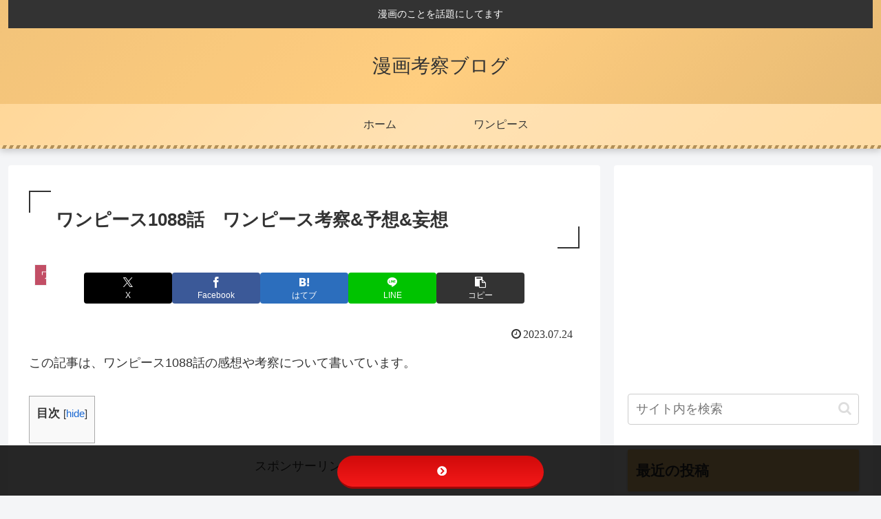

--- FILE ---
content_type: text/html; charset=utf-8
request_url: https://www.google.com/recaptcha/api2/anchor?ar=1&k=6LdJqicaAAAAAMkpaFhV64gH-ja2koa-tb1EVsB4&co=aHR0cHM6Ly95YWt1emFpc2lyYWJldGVtaW1hc2l0YS5jb206NDQz&hl=en&v=PoyoqOPhxBO7pBk68S4YbpHZ&size=invisible&badge=inline&anchor-ms=20000&execute-ms=30000&cb=fayts8qj3vyf
body_size: 48858
content:
<!DOCTYPE HTML><html dir="ltr" lang="en"><head><meta http-equiv="Content-Type" content="text/html; charset=UTF-8">
<meta http-equiv="X-UA-Compatible" content="IE=edge">
<title>reCAPTCHA</title>
<style type="text/css">
/* cyrillic-ext */
@font-face {
  font-family: 'Roboto';
  font-style: normal;
  font-weight: 400;
  font-stretch: 100%;
  src: url(//fonts.gstatic.com/s/roboto/v48/KFO7CnqEu92Fr1ME7kSn66aGLdTylUAMa3GUBHMdazTgWw.woff2) format('woff2');
  unicode-range: U+0460-052F, U+1C80-1C8A, U+20B4, U+2DE0-2DFF, U+A640-A69F, U+FE2E-FE2F;
}
/* cyrillic */
@font-face {
  font-family: 'Roboto';
  font-style: normal;
  font-weight: 400;
  font-stretch: 100%;
  src: url(//fonts.gstatic.com/s/roboto/v48/KFO7CnqEu92Fr1ME7kSn66aGLdTylUAMa3iUBHMdazTgWw.woff2) format('woff2');
  unicode-range: U+0301, U+0400-045F, U+0490-0491, U+04B0-04B1, U+2116;
}
/* greek-ext */
@font-face {
  font-family: 'Roboto';
  font-style: normal;
  font-weight: 400;
  font-stretch: 100%;
  src: url(//fonts.gstatic.com/s/roboto/v48/KFO7CnqEu92Fr1ME7kSn66aGLdTylUAMa3CUBHMdazTgWw.woff2) format('woff2');
  unicode-range: U+1F00-1FFF;
}
/* greek */
@font-face {
  font-family: 'Roboto';
  font-style: normal;
  font-weight: 400;
  font-stretch: 100%;
  src: url(//fonts.gstatic.com/s/roboto/v48/KFO7CnqEu92Fr1ME7kSn66aGLdTylUAMa3-UBHMdazTgWw.woff2) format('woff2');
  unicode-range: U+0370-0377, U+037A-037F, U+0384-038A, U+038C, U+038E-03A1, U+03A3-03FF;
}
/* math */
@font-face {
  font-family: 'Roboto';
  font-style: normal;
  font-weight: 400;
  font-stretch: 100%;
  src: url(//fonts.gstatic.com/s/roboto/v48/KFO7CnqEu92Fr1ME7kSn66aGLdTylUAMawCUBHMdazTgWw.woff2) format('woff2');
  unicode-range: U+0302-0303, U+0305, U+0307-0308, U+0310, U+0312, U+0315, U+031A, U+0326-0327, U+032C, U+032F-0330, U+0332-0333, U+0338, U+033A, U+0346, U+034D, U+0391-03A1, U+03A3-03A9, U+03B1-03C9, U+03D1, U+03D5-03D6, U+03F0-03F1, U+03F4-03F5, U+2016-2017, U+2034-2038, U+203C, U+2040, U+2043, U+2047, U+2050, U+2057, U+205F, U+2070-2071, U+2074-208E, U+2090-209C, U+20D0-20DC, U+20E1, U+20E5-20EF, U+2100-2112, U+2114-2115, U+2117-2121, U+2123-214F, U+2190, U+2192, U+2194-21AE, U+21B0-21E5, U+21F1-21F2, U+21F4-2211, U+2213-2214, U+2216-22FF, U+2308-230B, U+2310, U+2319, U+231C-2321, U+2336-237A, U+237C, U+2395, U+239B-23B7, U+23D0, U+23DC-23E1, U+2474-2475, U+25AF, U+25B3, U+25B7, U+25BD, U+25C1, U+25CA, U+25CC, U+25FB, U+266D-266F, U+27C0-27FF, U+2900-2AFF, U+2B0E-2B11, U+2B30-2B4C, U+2BFE, U+3030, U+FF5B, U+FF5D, U+1D400-1D7FF, U+1EE00-1EEFF;
}
/* symbols */
@font-face {
  font-family: 'Roboto';
  font-style: normal;
  font-weight: 400;
  font-stretch: 100%;
  src: url(//fonts.gstatic.com/s/roboto/v48/KFO7CnqEu92Fr1ME7kSn66aGLdTylUAMaxKUBHMdazTgWw.woff2) format('woff2');
  unicode-range: U+0001-000C, U+000E-001F, U+007F-009F, U+20DD-20E0, U+20E2-20E4, U+2150-218F, U+2190, U+2192, U+2194-2199, U+21AF, U+21E6-21F0, U+21F3, U+2218-2219, U+2299, U+22C4-22C6, U+2300-243F, U+2440-244A, U+2460-24FF, U+25A0-27BF, U+2800-28FF, U+2921-2922, U+2981, U+29BF, U+29EB, U+2B00-2BFF, U+4DC0-4DFF, U+FFF9-FFFB, U+10140-1018E, U+10190-1019C, U+101A0, U+101D0-101FD, U+102E0-102FB, U+10E60-10E7E, U+1D2C0-1D2D3, U+1D2E0-1D37F, U+1F000-1F0FF, U+1F100-1F1AD, U+1F1E6-1F1FF, U+1F30D-1F30F, U+1F315, U+1F31C, U+1F31E, U+1F320-1F32C, U+1F336, U+1F378, U+1F37D, U+1F382, U+1F393-1F39F, U+1F3A7-1F3A8, U+1F3AC-1F3AF, U+1F3C2, U+1F3C4-1F3C6, U+1F3CA-1F3CE, U+1F3D4-1F3E0, U+1F3ED, U+1F3F1-1F3F3, U+1F3F5-1F3F7, U+1F408, U+1F415, U+1F41F, U+1F426, U+1F43F, U+1F441-1F442, U+1F444, U+1F446-1F449, U+1F44C-1F44E, U+1F453, U+1F46A, U+1F47D, U+1F4A3, U+1F4B0, U+1F4B3, U+1F4B9, U+1F4BB, U+1F4BF, U+1F4C8-1F4CB, U+1F4D6, U+1F4DA, U+1F4DF, U+1F4E3-1F4E6, U+1F4EA-1F4ED, U+1F4F7, U+1F4F9-1F4FB, U+1F4FD-1F4FE, U+1F503, U+1F507-1F50B, U+1F50D, U+1F512-1F513, U+1F53E-1F54A, U+1F54F-1F5FA, U+1F610, U+1F650-1F67F, U+1F687, U+1F68D, U+1F691, U+1F694, U+1F698, U+1F6AD, U+1F6B2, U+1F6B9-1F6BA, U+1F6BC, U+1F6C6-1F6CF, U+1F6D3-1F6D7, U+1F6E0-1F6EA, U+1F6F0-1F6F3, U+1F6F7-1F6FC, U+1F700-1F7FF, U+1F800-1F80B, U+1F810-1F847, U+1F850-1F859, U+1F860-1F887, U+1F890-1F8AD, U+1F8B0-1F8BB, U+1F8C0-1F8C1, U+1F900-1F90B, U+1F93B, U+1F946, U+1F984, U+1F996, U+1F9E9, U+1FA00-1FA6F, U+1FA70-1FA7C, U+1FA80-1FA89, U+1FA8F-1FAC6, U+1FACE-1FADC, U+1FADF-1FAE9, U+1FAF0-1FAF8, U+1FB00-1FBFF;
}
/* vietnamese */
@font-face {
  font-family: 'Roboto';
  font-style: normal;
  font-weight: 400;
  font-stretch: 100%;
  src: url(//fonts.gstatic.com/s/roboto/v48/KFO7CnqEu92Fr1ME7kSn66aGLdTylUAMa3OUBHMdazTgWw.woff2) format('woff2');
  unicode-range: U+0102-0103, U+0110-0111, U+0128-0129, U+0168-0169, U+01A0-01A1, U+01AF-01B0, U+0300-0301, U+0303-0304, U+0308-0309, U+0323, U+0329, U+1EA0-1EF9, U+20AB;
}
/* latin-ext */
@font-face {
  font-family: 'Roboto';
  font-style: normal;
  font-weight: 400;
  font-stretch: 100%;
  src: url(//fonts.gstatic.com/s/roboto/v48/KFO7CnqEu92Fr1ME7kSn66aGLdTylUAMa3KUBHMdazTgWw.woff2) format('woff2');
  unicode-range: U+0100-02BA, U+02BD-02C5, U+02C7-02CC, U+02CE-02D7, U+02DD-02FF, U+0304, U+0308, U+0329, U+1D00-1DBF, U+1E00-1E9F, U+1EF2-1EFF, U+2020, U+20A0-20AB, U+20AD-20C0, U+2113, U+2C60-2C7F, U+A720-A7FF;
}
/* latin */
@font-face {
  font-family: 'Roboto';
  font-style: normal;
  font-weight: 400;
  font-stretch: 100%;
  src: url(//fonts.gstatic.com/s/roboto/v48/KFO7CnqEu92Fr1ME7kSn66aGLdTylUAMa3yUBHMdazQ.woff2) format('woff2');
  unicode-range: U+0000-00FF, U+0131, U+0152-0153, U+02BB-02BC, U+02C6, U+02DA, U+02DC, U+0304, U+0308, U+0329, U+2000-206F, U+20AC, U+2122, U+2191, U+2193, U+2212, U+2215, U+FEFF, U+FFFD;
}
/* cyrillic-ext */
@font-face {
  font-family: 'Roboto';
  font-style: normal;
  font-weight: 500;
  font-stretch: 100%;
  src: url(//fonts.gstatic.com/s/roboto/v48/KFO7CnqEu92Fr1ME7kSn66aGLdTylUAMa3GUBHMdazTgWw.woff2) format('woff2');
  unicode-range: U+0460-052F, U+1C80-1C8A, U+20B4, U+2DE0-2DFF, U+A640-A69F, U+FE2E-FE2F;
}
/* cyrillic */
@font-face {
  font-family: 'Roboto';
  font-style: normal;
  font-weight: 500;
  font-stretch: 100%;
  src: url(//fonts.gstatic.com/s/roboto/v48/KFO7CnqEu92Fr1ME7kSn66aGLdTylUAMa3iUBHMdazTgWw.woff2) format('woff2');
  unicode-range: U+0301, U+0400-045F, U+0490-0491, U+04B0-04B1, U+2116;
}
/* greek-ext */
@font-face {
  font-family: 'Roboto';
  font-style: normal;
  font-weight: 500;
  font-stretch: 100%;
  src: url(//fonts.gstatic.com/s/roboto/v48/KFO7CnqEu92Fr1ME7kSn66aGLdTylUAMa3CUBHMdazTgWw.woff2) format('woff2');
  unicode-range: U+1F00-1FFF;
}
/* greek */
@font-face {
  font-family: 'Roboto';
  font-style: normal;
  font-weight: 500;
  font-stretch: 100%;
  src: url(//fonts.gstatic.com/s/roboto/v48/KFO7CnqEu92Fr1ME7kSn66aGLdTylUAMa3-UBHMdazTgWw.woff2) format('woff2');
  unicode-range: U+0370-0377, U+037A-037F, U+0384-038A, U+038C, U+038E-03A1, U+03A3-03FF;
}
/* math */
@font-face {
  font-family: 'Roboto';
  font-style: normal;
  font-weight: 500;
  font-stretch: 100%;
  src: url(//fonts.gstatic.com/s/roboto/v48/KFO7CnqEu92Fr1ME7kSn66aGLdTylUAMawCUBHMdazTgWw.woff2) format('woff2');
  unicode-range: U+0302-0303, U+0305, U+0307-0308, U+0310, U+0312, U+0315, U+031A, U+0326-0327, U+032C, U+032F-0330, U+0332-0333, U+0338, U+033A, U+0346, U+034D, U+0391-03A1, U+03A3-03A9, U+03B1-03C9, U+03D1, U+03D5-03D6, U+03F0-03F1, U+03F4-03F5, U+2016-2017, U+2034-2038, U+203C, U+2040, U+2043, U+2047, U+2050, U+2057, U+205F, U+2070-2071, U+2074-208E, U+2090-209C, U+20D0-20DC, U+20E1, U+20E5-20EF, U+2100-2112, U+2114-2115, U+2117-2121, U+2123-214F, U+2190, U+2192, U+2194-21AE, U+21B0-21E5, U+21F1-21F2, U+21F4-2211, U+2213-2214, U+2216-22FF, U+2308-230B, U+2310, U+2319, U+231C-2321, U+2336-237A, U+237C, U+2395, U+239B-23B7, U+23D0, U+23DC-23E1, U+2474-2475, U+25AF, U+25B3, U+25B7, U+25BD, U+25C1, U+25CA, U+25CC, U+25FB, U+266D-266F, U+27C0-27FF, U+2900-2AFF, U+2B0E-2B11, U+2B30-2B4C, U+2BFE, U+3030, U+FF5B, U+FF5D, U+1D400-1D7FF, U+1EE00-1EEFF;
}
/* symbols */
@font-face {
  font-family: 'Roboto';
  font-style: normal;
  font-weight: 500;
  font-stretch: 100%;
  src: url(//fonts.gstatic.com/s/roboto/v48/KFO7CnqEu92Fr1ME7kSn66aGLdTylUAMaxKUBHMdazTgWw.woff2) format('woff2');
  unicode-range: U+0001-000C, U+000E-001F, U+007F-009F, U+20DD-20E0, U+20E2-20E4, U+2150-218F, U+2190, U+2192, U+2194-2199, U+21AF, U+21E6-21F0, U+21F3, U+2218-2219, U+2299, U+22C4-22C6, U+2300-243F, U+2440-244A, U+2460-24FF, U+25A0-27BF, U+2800-28FF, U+2921-2922, U+2981, U+29BF, U+29EB, U+2B00-2BFF, U+4DC0-4DFF, U+FFF9-FFFB, U+10140-1018E, U+10190-1019C, U+101A0, U+101D0-101FD, U+102E0-102FB, U+10E60-10E7E, U+1D2C0-1D2D3, U+1D2E0-1D37F, U+1F000-1F0FF, U+1F100-1F1AD, U+1F1E6-1F1FF, U+1F30D-1F30F, U+1F315, U+1F31C, U+1F31E, U+1F320-1F32C, U+1F336, U+1F378, U+1F37D, U+1F382, U+1F393-1F39F, U+1F3A7-1F3A8, U+1F3AC-1F3AF, U+1F3C2, U+1F3C4-1F3C6, U+1F3CA-1F3CE, U+1F3D4-1F3E0, U+1F3ED, U+1F3F1-1F3F3, U+1F3F5-1F3F7, U+1F408, U+1F415, U+1F41F, U+1F426, U+1F43F, U+1F441-1F442, U+1F444, U+1F446-1F449, U+1F44C-1F44E, U+1F453, U+1F46A, U+1F47D, U+1F4A3, U+1F4B0, U+1F4B3, U+1F4B9, U+1F4BB, U+1F4BF, U+1F4C8-1F4CB, U+1F4D6, U+1F4DA, U+1F4DF, U+1F4E3-1F4E6, U+1F4EA-1F4ED, U+1F4F7, U+1F4F9-1F4FB, U+1F4FD-1F4FE, U+1F503, U+1F507-1F50B, U+1F50D, U+1F512-1F513, U+1F53E-1F54A, U+1F54F-1F5FA, U+1F610, U+1F650-1F67F, U+1F687, U+1F68D, U+1F691, U+1F694, U+1F698, U+1F6AD, U+1F6B2, U+1F6B9-1F6BA, U+1F6BC, U+1F6C6-1F6CF, U+1F6D3-1F6D7, U+1F6E0-1F6EA, U+1F6F0-1F6F3, U+1F6F7-1F6FC, U+1F700-1F7FF, U+1F800-1F80B, U+1F810-1F847, U+1F850-1F859, U+1F860-1F887, U+1F890-1F8AD, U+1F8B0-1F8BB, U+1F8C0-1F8C1, U+1F900-1F90B, U+1F93B, U+1F946, U+1F984, U+1F996, U+1F9E9, U+1FA00-1FA6F, U+1FA70-1FA7C, U+1FA80-1FA89, U+1FA8F-1FAC6, U+1FACE-1FADC, U+1FADF-1FAE9, U+1FAF0-1FAF8, U+1FB00-1FBFF;
}
/* vietnamese */
@font-face {
  font-family: 'Roboto';
  font-style: normal;
  font-weight: 500;
  font-stretch: 100%;
  src: url(//fonts.gstatic.com/s/roboto/v48/KFO7CnqEu92Fr1ME7kSn66aGLdTylUAMa3OUBHMdazTgWw.woff2) format('woff2');
  unicode-range: U+0102-0103, U+0110-0111, U+0128-0129, U+0168-0169, U+01A0-01A1, U+01AF-01B0, U+0300-0301, U+0303-0304, U+0308-0309, U+0323, U+0329, U+1EA0-1EF9, U+20AB;
}
/* latin-ext */
@font-face {
  font-family: 'Roboto';
  font-style: normal;
  font-weight: 500;
  font-stretch: 100%;
  src: url(//fonts.gstatic.com/s/roboto/v48/KFO7CnqEu92Fr1ME7kSn66aGLdTylUAMa3KUBHMdazTgWw.woff2) format('woff2');
  unicode-range: U+0100-02BA, U+02BD-02C5, U+02C7-02CC, U+02CE-02D7, U+02DD-02FF, U+0304, U+0308, U+0329, U+1D00-1DBF, U+1E00-1E9F, U+1EF2-1EFF, U+2020, U+20A0-20AB, U+20AD-20C0, U+2113, U+2C60-2C7F, U+A720-A7FF;
}
/* latin */
@font-face {
  font-family: 'Roboto';
  font-style: normal;
  font-weight: 500;
  font-stretch: 100%;
  src: url(//fonts.gstatic.com/s/roboto/v48/KFO7CnqEu92Fr1ME7kSn66aGLdTylUAMa3yUBHMdazQ.woff2) format('woff2');
  unicode-range: U+0000-00FF, U+0131, U+0152-0153, U+02BB-02BC, U+02C6, U+02DA, U+02DC, U+0304, U+0308, U+0329, U+2000-206F, U+20AC, U+2122, U+2191, U+2193, U+2212, U+2215, U+FEFF, U+FFFD;
}
/* cyrillic-ext */
@font-face {
  font-family: 'Roboto';
  font-style: normal;
  font-weight: 900;
  font-stretch: 100%;
  src: url(//fonts.gstatic.com/s/roboto/v48/KFO7CnqEu92Fr1ME7kSn66aGLdTylUAMa3GUBHMdazTgWw.woff2) format('woff2');
  unicode-range: U+0460-052F, U+1C80-1C8A, U+20B4, U+2DE0-2DFF, U+A640-A69F, U+FE2E-FE2F;
}
/* cyrillic */
@font-face {
  font-family: 'Roboto';
  font-style: normal;
  font-weight: 900;
  font-stretch: 100%;
  src: url(//fonts.gstatic.com/s/roboto/v48/KFO7CnqEu92Fr1ME7kSn66aGLdTylUAMa3iUBHMdazTgWw.woff2) format('woff2');
  unicode-range: U+0301, U+0400-045F, U+0490-0491, U+04B0-04B1, U+2116;
}
/* greek-ext */
@font-face {
  font-family: 'Roboto';
  font-style: normal;
  font-weight: 900;
  font-stretch: 100%;
  src: url(//fonts.gstatic.com/s/roboto/v48/KFO7CnqEu92Fr1ME7kSn66aGLdTylUAMa3CUBHMdazTgWw.woff2) format('woff2');
  unicode-range: U+1F00-1FFF;
}
/* greek */
@font-face {
  font-family: 'Roboto';
  font-style: normal;
  font-weight: 900;
  font-stretch: 100%;
  src: url(//fonts.gstatic.com/s/roboto/v48/KFO7CnqEu92Fr1ME7kSn66aGLdTylUAMa3-UBHMdazTgWw.woff2) format('woff2');
  unicode-range: U+0370-0377, U+037A-037F, U+0384-038A, U+038C, U+038E-03A1, U+03A3-03FF;
}
/* math */
@font-face {
  font-family: 'Roboto';
  font-style: normal;
  font-weight: 900;
  font-stretch: 100%;
  src: url(//fonts.gstatic.com/s/roboto/v48/KFO7CnqEu92Fr1ME7kSn66aGLdTylUAMawCUBHMdazTgWw.woff2) format('woff2');
  unicode-range: U+0302-0303, U+0305, U+0307-0308, U+0310, U+0312, U+0315, U+031A, U+0326-0327, U+032C, U+032F-0330, U+0332-0333, U+0338, U+033A, U+0346, U+034D, U+0391-03A1, U+03A3-03A9, U+03B1-03C9, U+03D1, U+03D5-03D6, U+03F0-03F1, U+03F4-03F5, U+2016-2017, U+2034-2038, U+203C, U+2040, U+2043, U+2047, U+2050, U+2057, U+205F, U+2070-2071, U+2074-208E, U+2090-209C, U+20D0-20DC, U+20E1, U+20E5-20EF, U+2100-2112, U+2114-2115, U+2117-2121, U+2123-214F, U+2190, U+2192, U+2194-21AE, U+21B0-21E5, U+21F1-21F2, U+21F4-2211, U+2213-2214, U+2216-22FF, U+2308-230B, U+2310, U+2319, U+231C-2321, U+2336-237A, U+237C, U+2395, U+239B-23B7, U+23D0, U+23DC-23E1, U+2474-2475, U+25AF, U+25B3, U+25B7, U+25BD, U+25C1, U+25CA, U+25CC, U+25FB, U+266D-266F, U+27C0-27FF, U+2900-2AFF, U+2B0E-2B11, U+2B30-2B4C, U+2BFE, U+3030, U+FF5B, U+FF5D, U+1D400-1D7FF, U+1EE00-1EEFF;
}
/* symbols */
@font-face {
  font-family: 'Roboto';
  font-style: normal;
  font-weight: 900;
  font-stretch: 100%;
  src: url(//fonts.gstatic.com/s/roboto/v48/KFO7CnqEu92Fr1ME7kSn66aGLdTylUAMaxKUBHMdazTgWw.woff2) format('woff2');
  unicode-range: U+0001-000C, U+000E-001F, U+007F-009F, U+20DD-20E0, U+20E2-20E4, U+2150-218F, U+2190, U+2192, U+2194-2199, U+21AF, U+21E6-21F0, U+21F3, U+2218-2219, U+2299, U+22C4-22C6, U+2300-243F, U+2440-244A, U+2460-24FF, U+25A0-27BF, U+2800-28FF, U+2921-2922, U+2981, U+29BF, U+29EB, U+2B00-2BFF, U+4DC0-4DFF, U+FFF9-FFFB, U+10140-1018E, U+10190-1019C, U+101A0, U+101D0-101FD, U+102E0-102FB, U+10E60-10E7E, U+1D2C0-1D2D3, U+1D2E0-1D37F, U+1F000-1F0FF, U+1F100-1F1AD, U+1F1E6-1F1FF, U+1F30D-1F30F, U+1F315, U+1F31C, U+1F31E, U+1F320-1F32C, U+1F336, U+1F378, U+1F37D, U+1F382, U+1F393-1F39F, U+1F3A7-1F3A8, U+1F3AC-1F3AF, U+1F3C2, U+1F3C4-1F3C6, U+1F3CA-1F3CE, U+1F3D4-1F3E0, U+1F3ED, U+1F3F1-1F3F3, U+1F3F5-1F3F7, U+1F408, U+1F415, U+1F41F, U+1F426, U+1F43F, U+1F441-1F442, U+1F444, U+1F446-1F449, U+1F44C-1F44E, U+1F453, U+1F46A, U+1F47D, U+1F4A3, U+1F4B0, U+1F4B3, U+1F4B9, U+1F4BB, U+1F4BF, U+1F4C8-1F4CB, U+1F4D6, U+1F4DA, U+1F4DF, U+1F4E3-1F4E6, U+1F4EA-1F4ED, U+1F4F7, U+1F4F9-1F4FB, U+1F4FD-1F4FE, U+1F503, U+1F507-1F50B, U+1F50D, U+1F512-1F513, U+1F53E-1F54A, U+1F54F-1F5FA, U+1F610, U+1F650-1F67F, U+1F687, U+1F68D, U+1F691, U+1F694, U+1F698, U+1F6AD, U+1F6B2, U+1F6B9-1F6BA, U+1F6BC, U+1F6C6-1F6CF, U+1F6D3-1F6D7, U+1F6E0-1F6EA, U+1F6F0-1F6F3, U+1F6F7-1F6FC, U+1F700-1F7FF, U+1F800-1F80B, U+1F810-1F847, U+1F850-1F859, U+1F860-1F887, U+1F890-1F8AD, U+1F8B0-1F8BB, U+1F8C0-1F8C1, U+1F900-1F90B, U+1F93B, U+1F946, U+1F984, U+1F996, U+1F9E9, U+1FA00-1FA6F, U+1FA70-1FA7C, U+1FA80-1FA89, U+1FA8F-1FAC6, U+1FACE-1FADC, U+1FADF-1FAE9, U+1FAF0-1FAF8, U+1FB00-1FBFF;
}
/* vietnamese */
@font-face {
  font-family: 'Roboto';
  font-style: normal;
  font-weight: 900;
  font-stretch: 100%;
  src: url(//fonts.gstatic.com/s/roboto/v48/KFO7CnqEu92Fr1ME7kSn66aGLdTylUAMa3OUBHMdazTgWw.woff2) format('woff2');
  unicode-range: U+0102-0103, U+0110-0111, U+0128-0129, U+0168-0169, U+01A0-01A1, U+01AF-01B0, U+0300-0301, U+0303-0304, U+0308-0309, U+0323, U+0329, U+1EA0-1EF9, U+20AB;
}
/* latin-ext */
@font-face {
  font-family: 'Roboto';
  font-style: normal;
  font-weight: 900;
  font-stretch: 100%;
  src: url(//fonts.gstatic.com/s/roboto/v48/KFO7CnqEu92Fr1ME7kSn66aGLdTylUAMa3KUBHMdazTgWw.woff2) format('woff2');
  unicode-range: U+0100-02BA, U+02BD-02C5, U+02C7-02CC, U+02CE-02D7, U+02DD-02FF, U+0304, U+0308, U+0329, U+1D00-1DBF, U+1E00-1E9F, U+1EF2-1EFF, U+2020, U+20A0-20AB, U+20AD-20C0, U+2113, U+2C60-2C7F, U+A720-A7FF;
}
/* latin */
@font-face {
  font-family: 'Roboto';
  font-style: normal;
  font-weight: 900;
  font-stretch: 100%;
  src: url(//fonts.gstatic.com/s/roboto/v48/KFO7CnqEu92Fr1ME7kSn66aGLdTylUAMa3yUBHMdazQ.woff2) format('woff2');
  unicode-range: U+0000-00FF, U+0131, U+0152-0153, U+02BB-02BC, U+02C6, U+02DA, U+02DC, U+0304, U+0308, U+0329, U+2000-206F, U+20AC, U+2122, U+2191, U+2193, U+2212, U+2215, U+FEFF, U+FFFD;
}

</style>
<link rel="stylesheet" type="text/css" href="https://www.gstatic.com/recaptcha/releases/PoyoqOPhxBO7pBk68S4YbpHZ/styles__ltr.css">
<script nonce="IQqUO_K0HlQI5o1S9cOAQw" type="text/javascript">window['__recaptcha_api'] = 'https://www.google.com/recaptcha/api2/';</script>
<script type="text/javascript" src="https://www.gstatic.com/recaptcha/releases/PoyoqOPhxBO7pBk68S4YbpHZ/recaptcha__en.js" nonce="IQqUO_K0HlQI5o1S9cOAQw">
      
    </script></head>
<body><div id="rc-anchor-alert" class="rc-anchor-alert"></div>
<input type="hidden" id="recaptcha-token" value="[base64]">
<script type="text/javascript" nonce="IQqUO_K0HlQI5o1S9cOAQw">
      recaptcha.anchor.Main.init("[\x22ainput\x22,[\x22bgdata\x22,\x22\x22,\[base64]/[base64]/[base64]/bmV3IHJbeF0oY1swXSk6RT09Mj9uZXcgclt4XShjWzBdLGNbMV0pOkU9PTM/bmV3IHJbeF0oY1swXSxjWzFdLGNbMl0pOkU9PTQ/[base64]/[base64]/[base64]/[base64]/[base64]/[base64]/[base64]/[base64]\x22,\[base64]\x22,\x22wqlMwr1mwoFkw4R5OcK3JRvCrcO6w7zCucKHSHhHwrF5WDtpw4vDvnPCl0IrTsOtIEPDqkjDt8KKwp7DijITw4DCksKjw68kRMKFwr/Dji3DuE7DjDo+wrTDvWfDt28EI8O1DsK7wqXDgT3DjjDDucKfwq8BwpVPCsOew5wGw7sBdMKKwqg9DsOmWlZZA8O2JcO1SQ5Jw5sJwrbCmcOWwqRrwpTCnivDpT9McRzCtD/DgMK2w4hWwpvDnAHCgi0ywqXCq8Kdw6DCkzYNwoLDmnjCjcKzTcKow6nDjcKhwovDmEITwoJHwp3Cp8OYBcKIwo3CvyA8NCRtRsKMwqNSTgwEwphVVsK/w7HCsMO/MxXDncOwWMKKU8KpGVUgwr/Ck8Kuen/CocKTIn7CtsKib8KzwqA8aB/CvsK5wobDnsOkRsK/w5siw453IgkON3thw7jCq8OsU0JNPsOOw47ClsOLwqB7wonDsGRzMcKTw6Z/IT7CssKtw7XDpU/DpgnDocKsw6dfYx1pw4U9w63DjcK2w5phwozDgQcBwozCjsOsNEd5wp55w7cNw4YCwr8hEMO/w41qY24nFWvCm1YUJFk4wp7CtEFmBnjDuwjDq8KWKMO2QXPClXp/[base64]/Ci8KUF8KnIh/[base64]/[base64]/HsKCw6EECRkbw7/Dok/CgMKTw4bCvRjClF7Drwtow6HChcOFwpAyJcKOw6/CrRHDr8O/CyvDp8O6wqskfxN/[base64]/Cq8K6HyrDp8OjwpzCihbDqgBPfBwgGXrCrzLCj8KFWmgewr/DksO+CRUMWcKcKH9Tw5Nxw7ksI8KPw7nDgwknwpd9NkXDl2fDs8Okw5ULGsOsScOfwqg6ZwDCo8KAwoHDjMK0w43CusKtdGbCv8KcKMKow4gaS1pCJgzCusKZw7PDg8KOwp/DgRZqAHNRYAbChMOIfcOoScKEw4PDlcOZw7dUd8OASMOCw4rDg8Orwp3CnCcwEsKIFUgsPcKywqlCZMKaCsKCw5/CtsK2Fxl0ckrDn8O0Z8K2NkwvdyLDn8OsPWRKI3UVw5kzw6AGHcOzwqlFw6DDjAZod0DCmcKqw5plwpEUIk00w5bDtcKOOMKSCTDChsO6wovCn8Ksw53Cm8Kpw7jCpHjDhsK4wpc+wr7Cr8KSCHLChntQJcKiwqTCrsOewoQewp0/VMOowqdXMcO4GcOUw4bDvGhTwrDDvMKBUsKnwr42HkUqw4l1wqjCpsKowr7CpxXDqcOJUATCn8O0wo/[base64]/ClsKqY3xmwpwSXzXCnGjDtSbCqcKONiJMwqfDgkbDrsO8w5vDocOKHTUvKMOewq7CoX/Dp8KPcjpAwqVTw57DkFnDjFtDLMOnwrrCjcOfBxjDrMKEUR/Dk8OhdSfCnsO/T3TCtUU0LMOvacOEwofDkMKjwpvCqGTDuMKHwp9JfsOcwpMwwpfCq33CrQHDrMKRPSrDpAbCrMOZdVbCqsOQwrPCuFlqEcOxciHDiMKNb8O/UcKew7FHwrNewqnCrcK/wqzDjcK+wpQjwrzCu8Ocwp3DiTTDnndoJiRsZRpWw45GBcOqwqZwwoTDkGYTL2fCjHYow7sDw5NBw6bDnSrCpV8Yw4rCl0onwpzDs37DkHdhwpBFw6ggw4UPTl7CksKHUcOCwpDClsOVwqJYw7Z/bCsSShtvRmLCjB8fdMOUw7jCjVMiGgXDlBojRsKJw6vDgsKicsKQw65gw64fwpvCki9Lw6F8HDhUeQxQCcO/BMKMwq9nwoTDksKXwrp3IcOkwroFJ8O6wpQ3Dz4Cwp5Mw5TCj8OYFMOkwp7DpMO/[base64]/[base64]/Di8O2H0TDp8Klw5DCmVXDjcKIwr8IFsKaw5FlXCHDt8KfwqjDmiTCjTPDk8OSXEbCgsObAUHDosKnwpUCwpHCmiN9wr3CsG7DmzHDnsKMw5HDiGh/w5jDpsKfwrLDuFnClMKQw4nDjsO9XMKLHC0XK8OER05tMFonw4t/w4PDkzjCnX7DgMKPFBnCuh/[base64]/[base64]/w7PDpGxww7UKYBV+STTCoTXCkmLCl8OYwrUmw7TDssOxw55GOTkleMOmw5zDlgrDnHrDucO4GsKEwqnCrV3CocKZCcKGw5oYMkcgc8Opw4B+CQvDm8OMCMKYw4LDtkwRczrDqhc1wqJiw5zDjg/CmxBHwqTDt8KUwpAbwpTDoENEL8KuTR5EwotTQsOlXHjDg8OUXE3Cpng3w4g5ZMKJCMK3w6dicsOdYBjCmglywrQpw64tWAYRSsKxV8ODwrJPQcOZc8OfdQZ2wqbClkXDvsKowpNNKlgAdjEGw5DDksOQw6/Cq8OwEEDDpnNzXcKaw5cTXMKcw6jDoTkxw6HCqMKuJyZBwo0UV8O8c8KIw4VMHnHCqkJeNsKpGSzChcOyWsOYeXPDpl3DjsO1QTUBw4l3wpfCqXTCjQrCjxPCl8O/wo/CqcK4EMORw7FoJcOYw6AwwptMY8OhSC/Cv0QDwqvDvcOaw4PDoWDDkg3Cj0pYdMOxTsKcJTXDq8OSw4lpw4ImfDHCi3zCkMKrwrTCtsKDwqfDpsKGwonCgXrDk2YAN3bChyJxw6zDi8O3DzoVEwhGw5/CuMOdw5YKQMO4S8ONDGM/[base64]/[base64]/DhMKZTW3DlsKRSU8uAsOwL8KKLyDCiMKnw7FJw77CkcOowqvCiTJxecOQOMKnwo/DsMKQIyvDoy4Bw5LCpMK3wpTDnMORwqt4w7suwoLDssO0w7nDt8KbDMKBUB7DssOEF8KMahjChcOhQAPCp8KeWkLCpsKHWMOba8OJwqkkw7oiwrNtwoTDsjbCgsO7VcKyw6vDvArDgQUNJArCqnxNXFvDnxXCtmPDmSjDmcK1w5NKw5jCoMOWwqR1w705ck8/[base64]/[base64]/DpcOYwqI3woksw67Dl8KCG8KfwrvCsWbCnMKqQQvDg8O0wrQyOCDCnsO5DsOXN8OEw7bCucKiPTDCrXDDo8Kaw5QlwpNiw6x7ZhscIRgswqLCuTbDjy5sYCtqw6ENYCYIQsO6A1wKw6MIQHlbwqsvdsOAVcKgcCfDrkzDk8KBw4HCqkfDu8OPYhI1O0bDjMKJwq/CvMO7H8ORLsKPw6jCoWTCucKqClfDu8K7K8OLw7nDr8Ope1/CvxXDgCTDrsOcTMKpY8O/B8K3wqsNRcKzw73CtcOVRyXCsCQiwo/[base64]/DjsKCVsOSwpHDnQVKWkksYC/DocOTw49kdsOUHh5yw4LDmXvDoT7DlUVDS8Kiw5ABcMKywo53w4/[base64]/[base64]/VlfCmTTCmUAscGhEfcOow4XCik1vGFbDosOiKcOoIsOVCisYc2gLUifCgGLDqMKkw7LCjsOMwqx9w7PDiQLCigLCui/CrsONw5vCt8OKwr8rwqQNJCBXbVVQwoTDvk/DoHLCjiXCvMKUESF9R3BCwq06woZWf8Kpw551QHvCiMK+w4fCpMK9Q8ObTcK+w4/DiMKfw4TCkGzCm8OBwoHCicK2CWprwqDCuMKuw7zDuTI3wqrDhMKXwoPCphsiw5tAGsKRWRDCmMKZw6Z/YMK6AwXDkk8neXFdS8OXw79GcFDDrELCpA5WEmtXWjLDqsOOwozCml/[base64]/eSbDj8OZwpLCjyLDvRXCtMKgwo3CnsOdV8OYw4LCvcO9L0jDrTrCpwnDosO1wptgwpzDkTURw6NRwq4NNMKjwpPCjCfCqcKRI8KqHxB5IsKYIjHCvMKQTiMydcOCC8KDw6YbwqLDjiw/[base64]/Dg8KEecKbw44xK8KhwoDCuMKFwoM3wpMfRTUVwp7Di8OZBzhhXQ3CmsOVw5k7w45uenUawq7CsMOdwpfCjlzDucOBwqoEccO1bX4jDSB9w4/DsFHCtMOgWsOZwqUJw4d1w5BITmfCsEZvEVleflPCoCXDpcObwo0rwpnDlcONQMKMw5ohw5HDiEDDlALDj3dXQmpWBsO/L0lFwqnCs0s2MsOLw6V7T1nDkFJPw5Qiw49oLHvDiD4vw5fCmcKzwrRMOsOSw68LKz3DoW5/Ml96woLCgMK6bFM5w5LCssKcwprCucOkKcK9w77Cm8Ogwot/w4rCucOuw51wwqrDqsOow7HDuD1Hw4fCnjzDqMK3Y2rCngfDhxLCsXtoEMK2bXvCoE0xw6c3wpxYwpvDkTkgwppNw7bDjMOSw4gdwpvDisK3E2lJHcKyM8OvBcKJw5/CuVzCoiTCsT8PwpHCghPDhGoXX8OWw5zCvcKFwr3DhMKOw6vDs8OiU8KBwq3ClQzDrTTCr8OJTMKqa8KjJwhgw4HDinbDt8O5FsO4MMKpPDQJGMOQXMOOVznDlxhxXsKpwrHDm8OEw77Ct0Ncw6cnw4Qsw5sZwp/DlSTDgB8kw7nDpCnCqsOecgwgw6lAw4RHwrdIM8KPwrQqE8K5wrrCpcO+ccKMSAR3w4bCr8KdJTxyM3LCocKsw43CgCPDkznClsKEGBDDscOSw7rCjgYGUcOqwqYha10YfsOBwqHDsk/DtSwqw5dwasKnEQhjwp3CocOKZ1djSwrDu8K8K1TCsy3CiMKzYMO0W0UJwpFfbsK8wqnCkRswO8KoG8KqIBTCpMOfwo5rw6/DrXvDgsKqwqQeeAgjw4PCuMKWwrRHw61FAMOUcxdnwqPDu8KwPxzDlTzCsV1SFsO1woEHEMOiWXRSw53DnQZVecKvE8OkwqTDm8KMPcKrwrbClEDCmsKbEUkWLzIdbDPCgB/CtMKUQMKxL8OfdUzDjUkTajEbFsOtw44uw7jDoBFSW0R3SMObw79fUm9lTjRSw5l9wqAWBkVxN8Kxw7NzwqRoQWFHM1VfchnCs8ORb0YMwq7CncKCKMKYVmPDggPCtCIdUSfDn8KDXsKKfcOdwqHDs33DiRQgw6/DuTbDosKwwq0gCcKCw7FMw7o4woPDqMO5w4/[base64]/wqBYH8KEJMOYTC3ConvDhMKsX8KDasO1wrtRw7FHOcOOw5UEw415w7w7DMKew5rCpMOSB00lw5E9wqTDqMOyFsO5w53Cv8KlwrdHwq/[base64]/wrkUw4XCj8K2wqN6w7XDnMO4wrXDvE1pURZpRHZhDyrCicOxw4nDrsO0YnEHUifCosOFeWZlwr1RSFR+wr4JQjJwCMK+w6/CsC01eMO0QsOEZ8O8w7oHw6/DhTdpw4fDpMOaO8KXPcKVEsOjwrUcRmTCuHjCg8K3esOGOATDnUQgKwVZwqs0w4zDtMKTw6dbdcKLwqxhw7/DgAptwq/DlDbDpcOxFBkBwoVdCExnw5/Cg2nDtcKLJcK3dCA2PsOzwqfChgjCpcKmRcKtwojCnlPDvHwkLMKKBGXCksK0wo8Nw7HCvmfDvkImw5R5fg/[base64]/[base64]/DpERTwprDu8Knw54/wpAbw5HDg8KPbSphIQnDh2h/WcOYFsO/bFLCscOSQlVdw7jDnsOMw5TCsXfDhsKcdl4cwpZ8wp7CoUzDvMOXw7XCm8KXwqnDiMKOwrddS8KVM3tjwrtBXmZMw7E7wqrChsOHw6N1LMK1cMOBGcKhHVPCgHDDkQQlw4rCncOFWyMvd1/DhSkeIHfCkMKZWETDuCfDvFXDpykLwoRYLyrChcOzGsKbw4zCmMO2w5PCiWp8D8KWf2LDpMK/w6bDjDfChD3DlcOlT8OFY8K7w5ZjwrvCuC9oNExZw544wrdUATRmR0skw4dQwrwPw5jChHZVDVLCp8KBw519w64Cw5rCvMK4wpDDhMKybcKMKwEkwqdWwrEzwqI4w5kFw5jDmR7CsH/CrcOww5J6KBV2wojDlMKeTMK4Q1Elw6w5ASlVfsKafERBY8O/fcO7w4bDhMOQb0/Ci8KkSCVpeUN+wq/CqQ3DiVjDg1wAasKsehDCkkE5esKlEcOQOsORw6PDvMKzLG4nw4rCksOPw5stUB9PclPChSBBw7LChMKdfyHClFxNOknDngnDk8KrBy5aK27Dqkhew4gkwr/DncOwwrrDuXnCvcKhD8Ohw5/CrBoiw63CskzCum0eTH/DhyRXwrIgR8O/w4I+w7Rxw6s4w4Zlwq1DGMKbwr8Pw5TDnGY1P3fDiMKTY8OTfsOJw6QhZsOtQzzDvEMYworDjS3Du0tyw7c/w44jOTMBJTnDhBLDpMOYDcOBWRHDpsKbw4hOLDlJw6bCg8KPWgfDkjJWw4/DusKwwr/Ct8K3d8KtfE5UQxR3wr0Cwpg7w44qwo7Co1TCoE7DtBUuw5jDo0h7w4ItTQ9/w4XCrBjDjsK3NS5NDUDDoEfCl8KQaU3DgMOiwocVExRcwrQ1RsO1FMK/[base64]/CvlbCkBpzwpvDqxfCosOTwoTCmzhtV8KBbMO0w7l5R8Oow6UbXcKXwrHChyZlKg0ZBmnDlzZ/[base64]/w7zDoUPDoy/CnnjCrkIYS8OocFjDonZ8wonDs35iw60+w5UcaF7Dp8O2C8OBfsKBVcOnYcKJasKBQS9UBcKtVMOvEWFlw57CvyDCgF/CvTnCrG7DkXxAw6QMFsOVTFkrwr7DrTRTEULConUZwoTDszLDo8Kbw6DCv0Yvw4fChyUWwo/Cg8O9woTDtMKKC2XCgsKKOTsJwqkrwrUDwobDj0DClAPDg2AOf8Kpw4xJUcKMwqoIeV3DgcOQEAZnJ8Kow6rCuQvCsC1MV3Urw6LCjsO6WcKaw4xEwoV8wqIlw6Y5dsK9w6/DscOsNyDDqcOEwrHCm8OnbmTCscKRwpHCqU/DkWPDhsOzXREcR8KTw7h/w5fDr1bDpsOBCcK3fBDDoS/DocKrPsKcHEkLwrgkccOPwqMsCsO6IwUvwpnCscOvwpF1wpMXZEjDm1UZwoTDjsKtwq/Do8KmwrxTGGLCkcKDNXtRwp3DksKoJjITccOiwrrCqC/DoMOFcVEAwonCnMKmBsOpShLCp8OTw7zCg8K8w6rDv0B+w7l6fU5qw5ptdG0tO1/DtsOvK0/ChWXCo3HDpcOrBXnCm8KHFhjCg2nCnVF5JMORwoHCvXTCv3IwAGbDgGzDqcKkwp9kBG4qdsOTGsKnw5bCo8OvBRbDmDzDt8OWNMKawrbDsMKeckTDnH7DpytswqzCt8OQEsOyWhZ1IGjCkcO/Z8OHK8OEVnHCl8K8AMKIaC7DnxrDr8OaPsKwwp50wpLCnsO2w6vDt045P2jCrVA3wrbDq8KZbsKiw5TDsz3Ck8K7wpnDk8KPHELCscOoI3oSw5kqKETDpMOSw5rDq8OQaGRPw70Dw7HDpVh2w6kobgDCrRN9w5/DtnrDsCbDhcKDbj/DucOfwoXDnMK9wrA3BQAZw6kZMcOQd8KeKWvCuMKbwovCiMOiesOowqI9UsKAwrvCtMKEw4JtCcOUQMKZVADCpsOJwqQowrRdwp7DsnLClcOHw6vCmSPDl8KWwqzCoMK3B8O5cXRNw4zCoQo6XsKCwpPDr8Kpw4bCtsODdcKSw53DvsKSOMO/wqrDhcK6wrvDsVIQAkcHw67CkCTCiF0Aw6ktNRtFwocnZsOXwpQXw5LCl8K6OsO7OUJ+OCHCi8OzBzl3bMKcwo5pLcO9w7nDt1FmasO7ZMKOw6DDniDCusObw6liBsOew7rDkiRIwqHDpsOFwoItIgVUe8OfcVHCpFQmw6QLw6/CoQvCvQPDocO5w70OwqnDm1vCicKWw4TCmyHDhcKwW8O1w5c7XH/CqMKnZyMmwrFNw43CgMKMw4PDh8O2T8Kewp9FJB7ClcO5S8KCU8OwasObw7/Cmw3CoMOHw7LCr3VVMAkuw7tObyfDl8KlE1VlFXNow5dDwrTCs8OWKz/CtcOyEkzDiMOzw6HCvAbChcKYa8OccMKYw61hwrAlw43Dmg3Cp3nCicKsw6BpcEt3G8KpwrnDhlDDtcKGGT/DnXAqw5zCkMO2woo4wpnCl8OOwr/DoTnDuk1ndk/CjiMjI8KVcMObw75SccK4VMOxM38/[base64]/acOOw4zCqSZ5SkPDisOXwp/DnEosHkPDrMK3VcKVw59UwrzDhsKDUwjCiU3DmD/[base64]/CmETChsONVGFXw4vCs8OpOWXDtsKGTcKNw45dwr7Do8KRwojCo8O7wpjDisOGLsOJUFXDs8OEaFArw4/DuQrCsMKjMMKYwqJ1wqTCi8O2wqV/wpXCqDMkFsOewoFNHXNiYFsqF3s+ScKPw5h9SCbDr2/CmxcWNU7CtsOcw4VnZHZUwo0nWGFXNBdXw7N+w4ouwrcEw7/CnSrDhFPCmxjCvCHDmBFkDzMAJGHDvCwlF8OTwp/DsD/CjsKkdMKoOsOfw4bDssOfHcK6w5tMwrjDmCjCv8KUXT8fCzkzwoU1HQU1w5QawrBkJ8KfV8OjwqU+DXLCsk3CrlPCmMKYw5ByWkh1wpDDk8OGEcOkK8K/[base64]/CgVVWXHjDn8OJw7nDncK1XgHCgXUBABnCnCfDpMKHIUnCnkciw7/CrsK5w4zDqGPDuVM2wp/ClsOmwocdw4TCh8OxVcOCDsKnw67CjcOcCxwLCEjChcOxfsOMwrMDO8KlH03DtsOaP8KsMw/Dp1TCncO+wqDCm2vCrMKhDsOgw5jCjj0TOgjCvTIOwr/DvMKDecOqFcKPEsKewrrDoz/Cr8O1wrfCl8KRFXRCw6XDm8OOwo3CsBE0AsOAw7DCvTF9wonDosKKw4XDmcOuw6zDnsOmEMOjwqXDk3zDpkPDgAUBw7VtwpLDtGYXw4TDqsKNw4HCtB5vHWhxJsOKFsKfdcO0FMKJVRMQwrl2w4NgwodZcAjDjDAHYMK/N8Kgwo4pwo/DpcO2Q3XCuVQRw7AXwoXCkAtTwoRpwq4bM1/[base64]/DtcOZI8KFwqnDlxvDhsOJw41aw5EXwoRuwppOw7LCohF7w482TSQ+wrLCtsKiw5vCkcKhwp3CmcKmw68cS0gzVMKWwq4bM2t4HWd5J0XCi8KJw48pV8KswoULNMKSXWrDjhXDk8KzwqrCpFcHw6LCmDZfHcK3w5TDil0lIsOBfS/DmcKTw6/[base64]/DlQbDhcOwcE5Ww7E5w5nCosODwpl6GBbDtMOOPkokC0EhcsOowp9uw7lHAGAHw4tMwqzDs8Ouw7nDo8KBwrpmbMOYw6hxw4/Cu8OFw5pDGsKpAnHDhsOQw5dJM8K8w4fCh8OdU8Kaw65swqp+w7hyw4fDgsKCw6cXw5XCiX7Di10mw6vDlH7CtgtRWWnCvk/Du8O/w77CjF/Cg8KAw47Co3rDvsOpfMOCw47Ct8OIaAhDwqPDuMOUR0DDqVVNw53DuicHwqgvC3nDtxN7wrM6SQXDnDXDgnfCs3NGEH0qOsOJw5NwAsKqQzTDh8KWwojDicO1U8OSQsKEwr7DpifDgMODNnUDw6/Dgg3DmcKbTcKKG8OKw4nCsMKHDcK0w4LCk8O/SsOww6fCv8KIwrLClsOdZgZbw7zDhQLDpsKaw4JFasKpw6hgf8OoXsO4HzTDqsOVEMO0L8OUwpAeS8KxwqrDhS5awpoZERdiV8O2ChrDv38WGsKeSsKiwrnCvhrCmHjCom8aw7HDqVQ6wozDrX1aODHDgsO8w588w6VLMRjCn0xKw4jDrScfSz/DgcO+wqHDvQtkOsK0w5cKwoLCqMKfwrfCp8OZe8Ksw6VEe8O0QsOaS8OAPVERwq7CnMKCFMKUUSJrFMOYGzHDtcOBw5IEWCXDr1zCkCnCvsOqw5bDqFrCgS/Co8OQwpwtw69swpY/wqjCn8KHwoLCkwdxw6p3YXXDgsKLwoBSW3kBW2RkUkTDusKJdhceHzddY8OAK8OrDcKzbCjCrMOiMw3DssKTOcK/[base64]/ClDDCo8O5w5lswp/CicOzKwTCmiBSfcKaGsOFAS3DlycuOMOuLAzCuGTDulUewo1neU7Dii5ow70OaiHDrDHDkMONVBDDrQ/DmTXDqcKeK3QuTVo7wqsXwpUtwqIgWDNOw4/ClMKbw4XDhhYlwrISwpPDvsOKwrciw4HDrsKMdHNQw4VPTBYBwpnCink5UMO4woDCjHpjRWPCi25Fw7HChlhlw57Cq8OUXS0jcybDj3nCvUkUQR1zw7JawrgKPsOFw4zCj8KOAndEwp0SfizClcOiwpsEwqI8wqrCq2zCsMKeThzCjxtPTcKmQzjDhw8/QMKpwrtMO3xAesObw7lqAsOYOcOFPExGSHLCoMO5S8OvR3/CicOgMRjCkhjCvRgIw4TDg31dbsK4w57DhjorWBEXw7fDo8OvYgUvIMOtEcKqw5nCjHvDpsOVEMOLw5ZAw4/CgsK0w5zDknXDql/Du8O/w6TComnCu2nCjcKTw4I6w79KwoFMczElw6nDk8KZw7s2wpbDscKPRsO1wrtnLMO+w4YnEX3Cl31ZwrNmw5IlwpAawqbCocO7DhjCsyPDhCrCrhvDo8KqwpTCs8OwHcOUXcOuVUt/w6Qow5rDjUXDuMOFLMOQw6VSwonDpF11cxDDmTfClAdNwqDDnA86XDLCoMKyDTBhw5F/[base64]/[base64]/DpcKsw6Myw4ZzwoJBB3LDs8OGAsKQW8OhcHNXwrzDi1V6KRbCnktmcsKhCBxRwozCrsKTRWjDlMKYAMKEw4TCrcO/[base64]/CmMOaLVZcw5jDkTVMZw3CikDCuEV4wrdHwrDCisOoOSodwoYPc8KgIjnDlS9fccKzwo/DnQnCqMOnwqQFclTDtQdZRmzCqXZjwpzDnTQpw5zCpcK4Hm7Cn8OWwqbDsWRZVD8fw6EKBkPCgTMEwpbDn8OgwoDDnizCgsO/QVbDjXjDhl9ABCYZwq8QQcOrMsOAw6TDmgzCgkzDnUNeUVcYwoMMKMKEwoBZw50JQ2tDFcOMVQXCvsKLf04AwpfDsErCvgnDrRfCg1hfYHsfw51hw6HDmlDCp3PDqMOFwqcXwp/Cp0YwRiB1w5zChnFVHyNkNRHCqcOqw6I6wrM9w4owM8KWIcK1wp4QwosrS1rDtsO1wq1Ww7/CnxMFwpM+M8K1w4PDmMKufMK4MXvDvsKHw4zDkwFgVzU9wrsLLMK/LMKyWhnClMOtw6nDp8O9AsOiC18+OGRGwojCsx4ew5nDq27CnVIXworCoMOGwqHDrg7DkcOBF0wIDsKdw5jDhVV1wpzCp8OCwpXDnsOFDDXCnztCKzhqTCDDuC/CmUnDnHIowosywrvDqcK4QBoswpLDvcKIw5tjdH/Du8KVaMK3VcOTF8KEwrtYKh4gw4h7wrDDjgXDtMOaRsKkw57CqcOOw5HDq1Mgan8sw4FQc8OOw4c3F3rDsBfCscK2w6nDr8KVwoTClMK1JCbDtsKkw6zDiG/CksODHm3Ci8OmwrHDq0nClQhRwqEew4rDnMOxQGZjLXnCiMOawrjCmMK1SsKgWcOmLMK1esKFNcO4WRvDpRJZJcKzwqPDg8KQw77CmGMbKMK3wrHDucOAalsOwo3DhcKZHlDCrncCYQ3CgSY/RcOFehbDjQIwd1nCqMKzYR7Cum0SwrdLOsOiQMKew5DDmsOVwoB3wqrCjj7CucKmwqzCt2ALw5fCksKawrE5wqh6O8O2w7YeH8O1Y00Ww5zCt8K1w4NTwo9FwpDCtsKIW8O9NsKsGMKBKsKNw5gUEj/DjkrDgcODwro5X8OmY8K0NQXCvsKvwqkywoHCuATDllXCt8K2w51/w68OQMKywprDtcOYB8KCb8O0wq/Do3UBw4Rofh5IwqwUwoMKwpUCdyIAwpzCmygeVsKWwoEHw4rDlwfCvTBoc3HDp3vCjMKFwqZCwqPCpjrDicKnwrnDksObayR4worDtMO0e8OnwprDqT/CiC7CscK9w4bCr8KxLmTDhlnCt2vCmMKKPMOXU1RmRAYRwoHCp1RZw4LDocKPP8O/w6TCrxRMw7UKasKxwqNdGRxOXCrCtWTCs3tBesK/w7ZKRcObwoAOZHvCi20zwpPDlMKie8OaTMK9KcKwwoDCocKDwrhFwrQTfcKtT0zDgm07w5bDiwrDgQsjw4MBIMOTwpBHwoTDs8OBwpFdQkctwr/CrcOiM0/[base64]/woEGWnQ9w61GOMOmE8OoYMOmwp1Dw5nDhHE9w5XDn8KkXTLCtcKPwqFlw73ClsKzLsKXVVHCnXrDvjPCoTjChxLDvy1QwqxowqvDg8ONw59/wqUZN8OqMxVlwrDDssKvw5rCo2Rhw7hCw5rCksO1wp55MnbDr8OPV8Omw7caw4TCs8O4GsKBOVZnw4MRf3Riw6TCokHDphrDkcKAwrN0dVvDlsKfdMO/w7lIZFnDmcKtYcKvw7fCr8KoecOcHWApR8Oqdzkqw6/DvMK+A8OpwrkuGMKYNXUJcgFIwpBIRMK6w5vDiTXCo3nDog9YwqjCqMK0w4vDv8OaH8KjWRJ/[base64]/Cq1fDni5Cw7c9XDB3wpTCrcKlwo7Dl8OsQyvDvCV6w6xiwplBDsOYeHDCqVs2bcOrH8Kbw5/DlMK9eS5kPcObPmN/w5DCsUYqAGVSQ0VGf2o/ecK5UcKxwqwLA8ONDMOAOcKUDsOlTMO+NMK7MsOxw4UiwqA0E8Oew4VFSC0eO356McK5OTINL2l1wqTDucOFw5Z6w6Baw5Y8wq90KVlVbSbDusOGw71jW3zDqsKmBMO+w6DDk8OvbcK/QQDDtmzCnB4Ew7LCssOYcDDCqsOea8KSwp11w63DtSE1wppUKz0zwq7Dv3vCmMOGCcO9w7bDncOIw4XChxzDhMKuYMO+wqcUwprDisKJw4/Ct8KsccKCXmZuEMKBKzPDmzvDvsKhKMO0wpTDvMOZFl0ewoDDksOAwooBw77CpwTCicOuw4zDtMKUw5nCqcOywp0RFT0ZPyTDqysCw7Uowo19KgFtFUvCgcOQwovCsVXCiMOaCUnChSjCq8KRB8KoNT/ChMO9XsOdw750FAJ1NMOgw65Xw5vCgWZ+wo7Dv8OiLsKLwropw7syB8OCIQ7CncKWC8KzHnNKwr7CvMKudcK0w7J6woIvV0B9w43DpzMfCMKsDMKUXkQQw5EVw5jCt8OhB8O3w4IdC8OrL8KgHTt7w5/[base64]/[base64]/YGJ3woRnEzJDwobDjMKqWVRjwr9cwqJPw6ozOsOoTcO8w6PCgcKFwpbDtsOWw5dywqvCnChfwqHDlQPCt8KOKwrCgVHDs8OXcMK2JTJFw4whw6JqDV3CpRVgwrgyw6ZKB3QTa8OjBsOod8KQCMObw4RAw5DCj8OOFn3Cqw1vwooTK8O6w4/DhHJOeU3DlDTDqEw/w7TCphoGM8OMNh7CiWvCthhWe2bDgcOhwpVCVcKeD8KfwqZ5wpIEwo07KGVJwqTDjMKawp/Cq29JwrTDq0EQFSF9A8O/w5DCsiHCiQQ0wqzDhD8JYXQPBcKjNSzCjsOawrHDosKDe33DpCJINMK4wps7dV/[base64]/[base64]/KSPDuFTDt8Olw7gZw5sdw61mw5MSdg5mDcKsRMKzwpsGbkfDqi7DvMOETXwzLcK+BCh/w4QswqTCjcOnw4/[base64]/DqsKCWsOfw7vDpcOtw4EFw7PCqMO0I3XDqCgPwqHDiMOhW3J5N8OgLkvDrcKuwrVgw43DtMOQwo9SwpTCoG1Ow41Ewr0zwpMrbRbCu0zCnULCiHfCt8OYWkzClWllPcKGXh/CkcOaw6w5JBl9XXFbGsOgw6HCqcK4FlbDryIzLHFYXH7CqTJ4XytiZgsPScKvHELDkcOHJsK9wqvDv8KJUEc6ahbCisKbe8Kvw5PDghLDvmXDmcOewpPCuwtFG8K/wpPDliXCvEfCh8K9wr7DpsKcdA1THnPDvnVIfiN4d8OnwpbCk0pROBNGFAPDvMODE8K1RMOXbcO6ZcOww6pIcDPClsOiD3DCosK3w6AMaMOew6ddw6zCrjJLw6/DiFMRRcKzVcOSfMKWaVnCtWTDgCtZw7PDhh/Cj3o/FUDDjsO2OcOeU2vDoWMmGsKawo1MCQbCsDRww5RJw4DCosO3woxZbmPCgRnCuCcNw7TDoQo/wpnDq0lpw4vCvXFnw6DCrg4pwo4Xw7QqwqkPw5Ndw6ARMcKjwq7Dg3DCscK+G8KkecKGwo7CpDtZSQoDWMKfw4rCr8KSLMK+wqB+wrAsNCRmwqjCn3g0w7/CkyBsw6bClU1zw5Q2wrDDpiM/wrMbw7XClcK/XErDjT4Ab8OaZ8K1woPCoMOXUQYABcKlw6HChBDDpsKUw4/DlMK7ecKpJgobRAIew4DCvipDw4DDmcOVwrtnwqAIwp/[base64]/Dqx5dJ8O9XQoaw5rCvmTCnsOTCmfCq1N+wotswozCucOLwrHDosKmfy7CrwzCo8KGwqnDgcOrRsOxwrtLwpHCg8O8JGJ6ECUqKcOUwrDCg0HCnVzDsGdvw54IwozDlcOWLcKaWwTDnAlIZ8OrwpbDtlpmWSp/wo/[base64]/DrEwsw5N0Hk4gUFDCqEDCskB+w4coWMO5LCM2w4PCm8KHwozDvg9FHsKdw5N9TFELwp/CtMKWwoPDisOawoLCocOgw4XDncK1YGNjwpXDiDNnCBvDusOSIsOyw5nDscOaw4pKw6zCgMKTwr7DhcKxHnjCnwtJw5bCpV7Cll/DhMOcw7QJD8KlWsKANnzDngg3w6XChsOlwrJTw63DicOUwrTDqEgMBcORwqDCssKyw4A8B8OiUS7CuMO8JX/DpcOXccOlQFVmB05kw4xjQEp3EcOGO8KiwqXDs8KDw4tWRMOKYcOjCDx9ccKVw5XDtFrCj1DCsWjCnnNvAsKqRcOTw51Cw5AmwrJOBybCg8K5KQrDhsO3WcKjw4Zqw59jBMKrw7LCk8OewoDDsj/DjcKqw6bDo8Kubk/Cl3Q9dMKdw4rDjMKTwqYoOl06fEHClXk9wq/ClRJ6w6PCv8Ouw6DCusO7wqzDmnrDt8O5w7/DlE7CmF7CgsKvJRBxwotwSGbCiMKkw5LDoQLDowLDscOgPgodwpo2w5svYHoJay8kLhpZE8OyAsOtWsO4wrrCnC/ChcOQw4lfdi1FJUDCtF4iw6bDs8Opw7rCoSlmworDtyhUw6HCrjtewqURe8KCwqhTPsKVw7UsSh0Xw5zDozB1H28efcKWw7MaTgonL8KfSGrDsMKqE2XCrsKEHMOZfF/DhcOQw5Z5B8KBwrBrwoDDjVpMw4jCglLClGnCjMKAw5LCqilhBMOFw7AzdhXCkcOqB3Yiw6AeGMKcQTw/VMOEwqg2acKlw7nCnVrCicO9w58Pw6trC8Omw6IabVtpVT5Pw6oxJTnDs34GwonDm8KJTmkWbMKzDMKRFRVMwofCp0hecxdpBMKywrfDvAkHwq1/w7xmFEzDrX7CmMKxC8KKw4vDtcOIwp/DhcOlNkHCt8KwVi/Cg8Otwpl7wovDl8K1w4Z/[base64]/[base64]/[base64]/w6w3wqEgeQXDlcO5wpB8UcOlwo54OMOwc8OpdsOGIygYw7crwp1iw7XDkGXDkDPDo8KcwqXCs8KGacKSw4XCpj/Dr8OqZ8KCTEU9Owg6BMOCwqbCoB9awqPCmgbCvlfCmTVyw73DjcKqw7MqEGg5w5LCsnTDlMKRCAYqw4NoSsKzw55vwolRw5nCjU/[base64]/CjUvDvH9cw5/Dpz0ELSnCuTETw7fDmW7DijDCvcO0ankbw6rCqCjDtzzDrsKHw6bCisKrw5RswpZdARzDrmJ6w4vCj8KMEcKCwoHChMKgwrUgK8OIWsKOw6xEw6MPVAA1YDTDksOuw7vDlivCqUzDm2TDkEQif0IKQlzCg8KlUx8gw7vCs8O7wp1VFMK0wrVfSHfCkV8/w4fDgMO2w4XDoBMnWw3CqF12wrkBH8O0woDCkwfDu8O+w4kpwoM8w6BBw5ItwqnDmsOGw6TChMOaEMO9w6ttw7DDpRA6YsKgMMKTwq3DgsKbwqvDpMOXTsOIw7jCgDlswrA4wqVleRPDqmXDmxpSezMIw7cFOMO/[base64]/Dp2QVJMOiw6zCok0ew7DDjcO8QVg0w47CssOmw6DDg8OEVzxZwpsSworCiXg8aD/DmwDDvsOswo/CqT9vL8KQN8OhwobDkmzCmV/Co8OzAVYcw5BhFmnDp8OuVcOhw5LDjEzCuMO5w5UiRQJrw4PCnsOawoY9w4fDn0TDhy/[base64]/Du3bDrMK7w4lDw7jCqcOMwpcVI8O3I8ODw5PCu8O3woE2XmIMw75gw4nCkHvCsm8DewAqAi/DrsKVV8OmwoVVFsOXCsKZQzR5aMO7KTgKwp1iw747YMKzdsOHwqjCuifCtj4AXsKewr/DkyY7e8KgBMOxd3kjw6rDmMOZJ3jDmcKEw4IYWjXClcKIw74WW8KiZ1bDsk5bw5FpwqfDscKFVcOPwrDDucK9wqPCrC9Dw7TCv8KeLxrDv8KSw5ctIcKxLBUnf8KUUsOBwp/DrUg8ZcKUTMO6wp7CqSXCk8KPIMONGivCrcKIGMOEw5IFVAkyS8KnZMOBw4bCpMOwwrU2csO2UsKbw4YWw6bDl8KyQ27DlwBlwrhjGlpJw4zDrn7Ch8OraWNowqg8SWbDmcOGw7/Cp8O5w7fDhMKrwozDuXUiwqDCjC7Cj8KOwqRFHAvDkcKZw4HCpcKiw6F1wpXCswIxCmfDgjDCq1EmXyDDojwkwrvCpRNXR8OkGGR9e8KBwqTClsOOw6rDiU4CRcO4IcK0PsO8w7sJM8OaIsKFwqPCkWrCrsOVw456w53CqzM/DGPDjcO3wql/XEEiw5xjw5k6V8Kxw7zCsXsew5I0MV3DsMO6w5p3w7HDpMOHa8KrTQ1EDj8jWMOIw5HDlMKqQSY/wrw9w5PCs8O1w51zwqvDvS8/w57ClzjCjVbCscKpwqQOwo/CrsOBwrEjw4bDkMObwqnDpMO6VsO9c2fDtG8owoHCgsK7wrZjwr3DosOmw7I/PDDDisOaw6gkwrVUwpvCtAdpw6YBwpDDlx1SwpZCEFzClsKTw6ZQMWgowpTCi8OhNQpZLcKPw6wjw5ZkXwtVZMOhwrIBM2xLbxdXwpxwXcOiw6JywrkQw6DCusKaw6ZFPsKKYHXDscOow5PChsKMwp5jLMO2QsO/w4/[base64]/DvMO5X1HCohZ4DsOFDMOpc8KHwpFxHRfDlcO6w4HDjMO1wrPChMKJw5chE8KHwo3Dm8OUQTbCusKtXcOgw7dxwpnDrMORw7dHDMKoY8KowrwNwpPChsKNTEPDkcOkw5LDsm4CwqIlZMK6wpFjfy3DhsKyOmVFw63Cn0g9wr/[base64]/DiMKKw7fCv8KCHcKeAx0BeG/DlsKdwqISDcOrwrfCg3/CmcKZwpjDlcKPw7zCqMKEw6fCssKGwqIWw5EzwozCosKbPVjCqsKcKmp7w5RXWTkLw5/[base64]/DgzHDqGzDiyjDsMOzw6UAKU7Com1tNcOVwpcCwoTDmsKxwqQkw4AbPsKeEsKPwrRnMsKdwrnCm8Opw6xgw693w7Y9w4dqGcO/wrl8ETLCiG8yw5XDoiPChMOyw5UNF1/CuSN/wrlCwpMLOsOpTMOcwrUDw7JDw7JYwq5MZlDDiALCgizCvXYhwpPCs8OqHsO9wojDjsOMwrfDmsK1w5/Do8Otw7LCrMKaNWINfmpIw73DjARhK8KYMsOhccKWw5s9w7vDuC5Fw7IKwo95w41LSWh2wooQSCsBMMKYeMOjNFBww7jDssO3wq3DjRRML8OVYhfCvcO6NsK9XXTDu8Ogw51POcOCS8Oww5ErbcOzUMKyw6wpw7BFwq3CjMOHwp/ClRTDmsKpw5R0GcK2PsKFRsKTTUXDpsOUURNFcxMew65nwrHDk8OdwoQGwp/CtBgqw5TCgsOfwozDusOHwr7Cl8KdDsKyDsKqZz85X8OHGcOHFsKAw6hywrVxHXwJT8KVwo9seMOow6fDp8Orw5YFMBPCksONEsODwqDDsUHDtBkGwp0QwqBswrgZGsObX8KSwqo4Zk/CsnXCg1rCtMOkcxM7TTwjw7bDvhxdLsKGwodrwrYBwojDsUDDq8KsG8KKX8OUAcO1wqMYwqtfX3QeLWR7w4UYw6IHw4A5d0PDtsKoasOFwoxdwpLCtcKCw6zCtDxZwqzCnMKeC8KkwonCk8KyC3PCjWjDtsKiw6LDlcKUZMOOHCjCqsKrwrbDkhvCgsOAMw/DoMKOc1ojw4ozw6jClk7DnEDDq8Kfw6I1FlrDl3HDvcKkY8OdXcOaTsOAewPDhn93w4UL\x22],null,[\x22conf\x22,null,\x226LdJqicaAAAAAMkpaFhV64gH-ja2koa-tb1EVsB4\x22,0,null,null,null,1,[21,125,63,73,95,87,41,43,42,83,102,105,109,121],[1017145,826],0,null,null,null,null,0,null,0,null,700,1,null,0,\[base64]/76lBhnEnQkZnOKMAhmv8xEZ\x22,0,1,null,null,1,null,0,0,null,null,null,0],\x22https://yakuzaisirabetemimasita.com:443\x22,null,[3,1,3],null,null,null,1,3600,[\x22https://www.google.com/intl/en/policies/privacy/\x22,\x22https://www.google.com/intl/en/policies/terms/\x22],\x223WD9kle4IkghdoFMzMAegG4ZubyZ1WU/ZAH9vIcdLa0\\u003d\x22,1,0,null,1,1769176995448,0,0,[22,184],null,[108,247],\x22RC-1cghbQgFOHmICw\x22,null,null,null,null,null,\x220dAFcWeA6UEab-_YxpWWVw7jhZYnAFWF7VQTzEfGLLSw6UlWuUj-UFWZ2mUijPk3Dk8P9Konff1PE-2yjQw14o13d4Qx6XY8UKTg\x22,1769259795792]");
    </script></body></html>

--- FILE ---
content_type: text/html; charset=utf-8
request_url: https://www.google.com/recaptcha/api2/aframe
body_size: -247
content:
<!DOCTYPE HTML><html><head><meta http-equiv="content-type" content="text/html; charset=UTF-8"></head><body><script nonce="_XZEi3G01kYijyYYJ8WWLg">/** Anti-fraud and anti-abuse applications only. See google.com/recaptcha */ try{var clients={'sodar':'https://pagead2.googlesyndication.com/pagead/sodar?'};window.addEventListener("message",function(a){try{if(a.source===window.parent){var b=JSON.parse(a.data);var c=clients[b['id']];if(c){var d=document.createElement('img');d.src=c+b['params']+'&rc='+(localStorage.getItem("rc::a")?sessionStorage.getItem("rc::b"):"");window.document.body.appendChild(d);sessionStorage.setItem("rc::e",parseInt(sessionStorage.getItem("rc::e")||0)+1);localStorage.setItem("rc::h",'1769173397136');}}}catch(b){}});window.parent.postMessage("_grecaptcha_ready", "*");}catch(b){}</script></body></html>